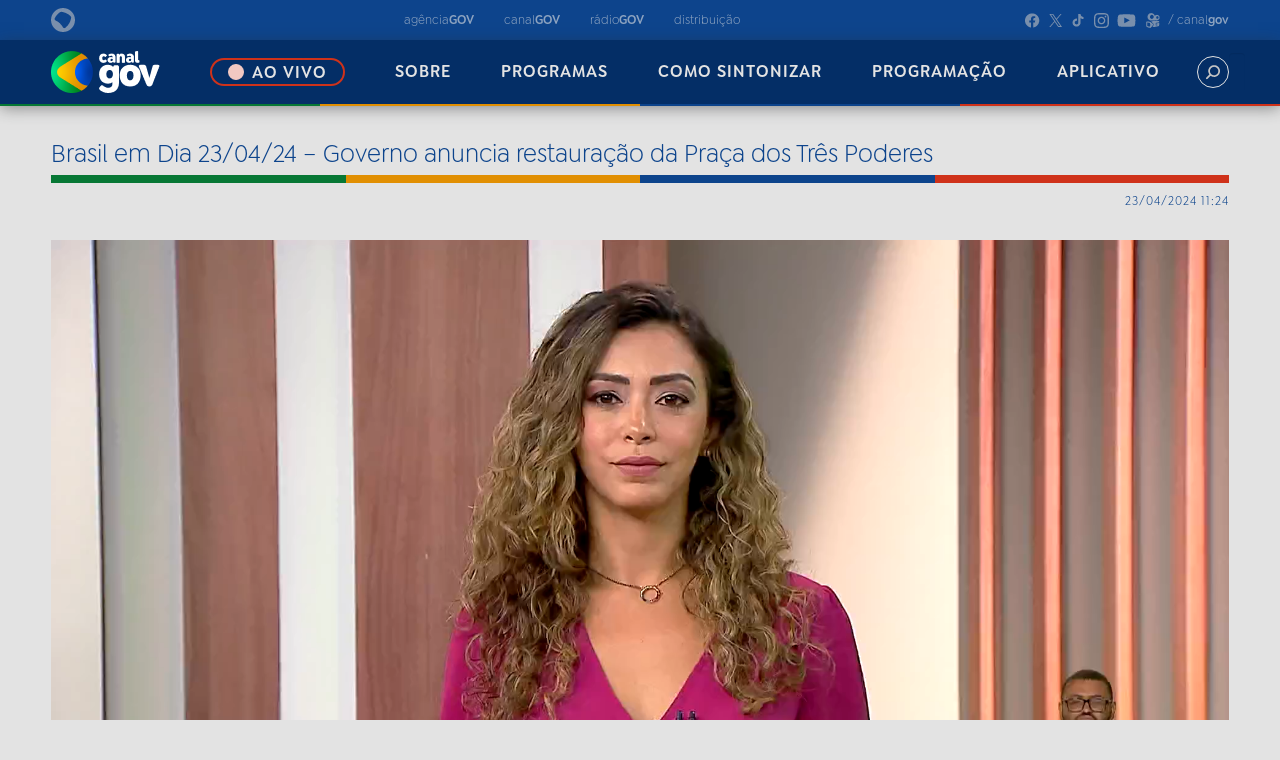

--- FILE ---
content_type: text/html;charset=utf-8
request_url: https://canalgov.ebc.com.br/programas/brasil-em-dia/240423112338_bd-23-04-24-14-vt-restauro-praca-tres-poderes
body_size: 14985
content:
<!DOCTYPE html>
<html xmlns="http://www.w3.org/1999/xhtml" lang="pt-br" xml:lang="pt-br">
  <head><meta http-equiv="Content-Type" content="text/html; charset=UTF-8" />
    
    <title>Brasil em Dia 23/04/24 – Governo anuncia restauração da Praça dos Três Poderes — Canal Gov</title>
    
    <link rel="shortcut icon" type="image/x-icon" href="/++plone++ebc.canalgov/favicon.ico" />
    <link rel="apple-touch-icon" href="/++plone++ebc.canalgov/apple-touch-icon.png" />
    <link rel="icon" type="image/png" sizes="192x192" href="/++plone++ebc.canalgov/android-chrome-192x192.png" />
    <link rel="icon" type="image/png" sizes="512x512" href="/++plone++ebc.canalgov/android-chrome-512x512.png" />

    <link href="/++plone++ebc.canalgov/style.css?v1" rel="stylesheet" />  
    <link href="/++plone++ebc.canalgov/light-theme.css?v1" rel="stylesheet" id="theme-style" />  
    <link href="/++theme++canal-gov/custom.css?v41" rel="stylesheet" />  
    
    <script type="text/javascript">
    (function(c,l,a,r,i,t,y){
        c[a]=c[a]||function(){(c[a].q=c[a].q||[]).push(arguments)};
        t=l.createElement(r);t.async=1;t.src="https://www.clarity.ms/tag/"+i;
        y=l.getElementsByTagName(r)[0];y.parentNode.insertBefore(t,y);
    })(window, document, "clarity", "script", "ntje629q0n");
    </script>
          
  <meta name="twitter:card" content="summary" /><meta property="og:site_name" content="Canal Gov" /><meta property="og:title" content="Brasil em Dia 23/04/24 – Governo anuncia restauração da Praça dos Três Poderes" /><meta property="og:type" content="website" /><meta property="og:description" content="" /><meta property="og:url" content="https://canalgov.ebc.com.br/programas/brasil-em-dia/240423112338_bd-23-04-24-14-vt-restauro-praca-tres-poderes" /><meta property="og:image" content="https://canalgov.ebc.com.br/programas/brasil-em-dia/240423112338_bd-23-04-24-14-vt-restauro-praca-tres-poderes/@@download/image/240423112338_bd-23-04-24-14-vt-restauro-praca-tres-poderes_thumb1.jpg" /><meta property="og:image:type" content="image/png" /><meta name="DC.date.created" content="2024-04-23T11:24:47-03:00" /><meta name="DC.date.modified" content="2025-06-02T22:00:55-03:00" /><meta name="DC.type" content="Video" /><meta name="DC.format" content="text/plain" /><meta name="DC.language" content="pt-br" /><meta name="DC.date.valid_range" content="2024/04/23 - " /><meta name="viewport" content="width=device-width, initial-scale=1.0" /><meta name="generator" content="Plone - http://plone.com" /><link rel="stylesheet" href="https://canalgov.ebc.com.br/++plone++production/++unique++2023-11-01T15:17:05.756123/default.css" data-bundle="production" /><link rel="stylesheet" href="https://canalgov.ebc.com.br/++plone++static/++unique++2023-11-14%2009%3A08%3A48/plone-fontello-compiled.css" data-bundle="plone-fontello" /><link rel="stylesheet" href="https://canalgov.ebc.com.br/++plone++static/++unique++2023-11-14%2009%3A08%3A48/plone-glyphicons-compiled.css" data-bundle="plone-glyphicons" /><link rel="stylesheet" href="https://canalgov.ebc.com.br//++theme++canal-gov/less/barceloneta-compiled.css" data-bundle="diazo" /><link rel="canonical" href="https://canalgov.ebc.com.br/programas/brasil-em-dia/240423112338_bd-23-04-24-14-vt-restauro-praca-tres-poderes" /><link rel="search" href="https://canalgov.ebc.com.br/@@search" title="Buscar neste site" /><script>PORTAL_URL = 'https://canalgov.ebc.com.br';</script><script type="text/javascript" src="https://canalgov.ebc.com.br/++plone++production/++unique++2023-11-01T15:17:05.756123/default.js" data-bundle="production"></script>
                              <script>!function(a){var e="https://s.go-mpulse.net/boomerang/",t="addEventListener";if("False"=="True")a.BOOMR_config=a.BOOMR_config||{},a.BOOMR_config.PageParams=a.BOOMR_config.PageParams||{},a.BOOMR_config.PageParams.pci=!0,e="https://s2.go-mpulse.net/boomerang/";if(window.BOOMR_API_key="R7WQE-W7S8M-TL2AG-4YP37-KUGD5",function(){function n(e){a.BOOMR_onload=e&&e.timeStamp||(new Date).getTime()}if(!a.BOOMR||!a.BOOMR.version&&!a.BOOMR.snippetExecuted){a.BOOMR=a.BOOMR||{},a.BOOMR.snippetExecuted=!0;var i,_,o,r=document.createElement("iframe");if(a[t])a[t]("load",n,!1);else if(a.attachEvent)a.attachEvent("onload",n);r.src="javascript:void(0)",r.title="",r.role="presentation",(r.frameElement||r).style.cssText="width:0;height:0;border:0;display:none;",o=document.getElementsByTagName("script")[0],o.parentNode.insertBefore(r,o);try{_=r.contentWindow.document}catch(O){i=document.domain,r.src="javascript:var d=document.open();d.domain='"+i+"';void(0);",_=r.contentWindow.document}_.open()._l=function(){var a=this.createElement("script");if(i)this.domain=i;a.id="boomr-if-as",a.src=e+"R7WQE-W7S8M-TL2AG-4YP37-KUGD5",BOOMR_lstart=(new Date).getTime(),this.body.appendChild(a)},_.write("<bo"+'dy onload="document._l();">'),_.close()}}(),"".length>0)if(a&&"performance"in a&&a.performance&&"function"==typeof a.performance.setResourceTimingBufferSize)a.performance.setResourceTimingBufferSize();!function(){if(BOOMR=a.BOOMR||{},BOOMR.plugins=BOOMR.plugins||{},!BOOMR.plugins.AK){var e=""=="true"?1:0,t="",n="aoibooaxzvmzc2ma3caq-f-7a12bc52f-clientnsv4-s.akamaihd.net",i="false"=="true"?2:1,_={"ak.v":"39","ak.cp":"1577896","ak.ai":parseInt("598078",10),"ak.ol":"0","ak.cr":10,"ak.ipv":4,"ak.proto":"http/1.1","ak.rid":"93301b8","ak.r":38938,"ak.a2":e,"ak.m":"dscb","ak.n":"essl","ak.bpcip":"3.144.23.0","ak.cport":43514,"ak.gh":"23.55.170.184","ak.quicv":"","ak.tlsv":"tls1.3","ak.0rtt":"","ak.0rtt.ed":"","ak.csrc":"-","ak.acc":"bbr","ak.t":"1770051713","ak.ak":"hOBiQwZUYzCg5VSAfCLimQ==WhjsDWZMIqv5fQHjfE/bgRqV2iCV+G48fxDipqBBNDDC/RydCp2tIOIPxXDVXaX1IVA5pQ7PkCGzuUQLuiZhJpfwEw0K/HL4/gTRdnEUYvoX6/EMB3EXmj5706iPI36ttk3BYbKe8FxhZat4pVdM4LyUskb7iJmpN1cL+XtaJUNq6i5VzEdKK2ExDpiMa6ln8sM0VfeMCE5BF9n0xZELDF1zzfP5kzT+uU7wZiSXKtlnF6BfqXPyQMOzW9L3YEkPgUwnt3ud7oHbrX+J+oDhGJPDmXJkHtH7mvhUvgjJSqwmXvbz78ow/tnp7VDifZflzOoDdtC3NzqpT7d4BF7EHvS1Okq7kFI/Abx7Wrz+MsaTiyG9cyg4r17P84VLkPzr3nQ5xrmt4UM40SstJ85ZpfsMGY/PMqVys9nt7+90t0M=","ak.pv":"92","ak.dpoabenc":"","ak.tf":i};if(""!==t)_["ak.ruds"]=t;var o={i:!1,av:function(e){var t="http.initiator";if(e&&(!e[t]||"spa_hard"===e[t]))_["ak.feo"]=void 0!==a.aFeoApplied?1:0,BOOMR.addVar(_)},rv:function(){var a=["ak.bpcip","ak.cport","ak.cr","ak.csrc","ak.gh","ak.ipv","ak.m","ak.n","ak.ol","ak.proto","ak.quicv","ak.tlsv","ak.0rtt","ak.0rtt.ed","ak.r","ak.acc","ak.t","ak.tf"];BOOMR.removeVar(a)}};BOOMR.plugins.AK={akVars:_,akDNSPreFetchDomain:n,init:function(){if(!o.i){var a=BOOMR.subscribe;a("before_beacon",o.av,null,null),a("onbeacon",o.rv,null,null),o.i=!0}return this},is_complete:function(){return!0}}}}()}(window);</script></head>
  <body id="visual-portal-wrapper" class="frontend icons-on portaltype-video section-programas site-canalgov subsection-brasil-em-dia subsection-brasil-em-dia-240423112338_bd-23-04-24-14-vt-restauro-praca-tres-poderes template-episodio_view thumbs-on userrole-anonymous viewpermission-view" dir="ltr" data-base-url="https://canalgov.ebc.com.br/programas/brasil-em-dia/240423112338_bd-23-04-24-14-vt-restauro-praca-tres-poderes" data-view-url="https://canalgov.ebc.com.br/programas/brasil-em-dia/240423112338_bd-23-04-24-14-vt-restauro-praca-tres-poderes" data-portal-url="https://canalgov.ebc.com.br" data-i18ncatalogurl="https://canalgov.ebc.com.br/plonejsi18n" data-pat-pickadate="{&quot;date&quot;: {&quot;selectYears&quot;: 200}, &quot;time&quot;: {&quot;interval&quot;: 5 } }" data-pat-plone-modal="{&quot;actionOptions&quot;: {&quot;displayInModal&quot;: false}}"><div class="outer-wrapper">
      <header id="content-header">
        <div class="container">
          
      <div id="portal-header">
    

</div>

<header class="header-site">

  <div class="header-top">

    <div class="header-top-content">

      <!--logo ebc-->
      <a href="https://www.ebc.com.br/" target="_blank" class="logo-ebc-short">
        <div class="companys-logo" id="companys-logo">
          <svg width="24" height="24" viewbox="0 0 24 24" fill="none" xmlns="http://www.w3.org/2000/svg">
            <path d="M0 12C0 5.37372 5.35407 0 12 0C18.6459 0 24 5.37372 24 12C24 18.6263 18.6263 24 12 24C5.37372 24 0 18.6312 0 12ZM4.53377 12.4126C7.68727 13.8273 10.3201 16.2833 11.9656 19.3287C12.447 20.1883 13.5768 20.4192 14.3479 19.815C17.305 17.467 19.4171 14.063 20.1146 10.1973C20.2767 9.3377 19.9722 8.4781 19.3287 7.88866C16.9808 5.75686 14.009 4.30782 10.6934 3.87556C9.99591 3.7675 9.24437 3.96398 8.66967 4.41097C6.57225 5.93369 4.8727 7.93778 3.74294 10.271C3.34998 11.0765 3.68891 12.0442 4.52886 12.4224L4.53377 12.4126Z" fill="#C2C2C2"></path>
          </svg>
        </div>
        <span class="companys-name" id="companys-name">EBC</span>
      </a>

      <!--veículos gov-->
      <nav class="media-outlets">

        <a href="https://agenciagov.ebc.com.br/" target="_blank">
          <span>agência<b>GOV</b></span>
        </a>

        <a href="https://canalgov.ebc.com.br/" target="_blank">
          <span>canal<b>GOV</b></span>
        </a>

        <a href="https://radiogov.ebc.com.br/" target="_blank">
          <span>rádio<b>GOV</b></span>
        </a>

        <a href="https://agenciagov.ebc.com.br/distribuicao" target="_blank">
          <span>distribuição</span>
        </a>

      </nav>

      <!--redes sociais-->
      <nav class="social-medias">

        <!--facebook-->
        <a href="https://www.facebook.com/canalgov/" target="_blank">
          <svg width="17" height="16" viewbox="0 0 13 12" fill="none" xmlns="http://www.w3.org/2000/svg">
            <path d="M5.344 7.936V11.776C2.368 11.296 0.352 8.512 0.832 5.536C1.312 2.56 4.128 0.544 7.088 1.04C10.064 1.504 12.08 4.304 11.6 7.28C11.216 9.6 9.392 11.408 7.088 11.776V7.936H8.352L8.608 6.4H7.088V5.376C7.04 4.96 7.36 4.592 7.776 4.544H7.952H8.608V3.2C8.224 3.136 7.824 3.088 7.424 3.088C6.864 3.056 6.336 3.248 5.92 3.632C5.52 4.064 5.312 4.624 5.344 5.216V6.4H3.92V7.936H5.344Z" fill="#C2C2C2"></path>
          </svg>
        </a>

        <!-- x / antigo twitter -->
        <a href="https://twitter.com/canalgov" target="_blank">
          <svg width="14" height="14" viewbox="0 0 12 12" fill="none" xmlns="http://www.w3.org/2000/svg">
            <path d="M10.832 0.799999L6.768 5.536L11.184 12H7.92L4.944 7.648L1.216 12H0.256L4.528 7.04L0.256 0.799999H3.52L6.336 4.912L9.872 0.799999H10.832ZM1.76 1.584L8.336 11.216H9.696L3.104 1.584H1.76Z" fill="#C2C2C2"></path>
          </svg>
        </a>

        <!--tik tok-->
        <a href="https://www.tiktok.com/@canalgov" target="_blank">
          <svg width="14" height="15" viewbox="0 0 11 13" fill="none" xmlns="http://www.w3.org/2000/svg">
            <path d="M0.768 8.304C0.768 6.384 2.32 4.832 4.24 4.832C4.4 4.832 4.56 4.832 4.72 4.864V6.784C3.968 6.544 3.168 6.88 2.816 7.568C2.432 8.352 2.736 9.312 3.52 9.712C3.744 9.824 3.984 9.872 4.224 9.888C5.104 9.888 5.824 9.168 5.824 8.304V0.799999H7.712V1.04C7.728 1.104 7.728 1.184 7.744 1.248C7.872 1.984 8.304 2.64 8.944 3.024C9.36 3.296 9.84 3.424 10.336 3.424V5.296C9.392 5.312 8.48 5.008 7.712 4.464V8.304C7.712 8.992 7.504 9.664 7.12 10.224C6.064 11.824 3.904 12.256 2.304 11.184C1.344 10.544 0.768 9.456 0.768 8.304Z" fill="#C2C2C2"></path>
          </svg>
        </a>

        <!--instagram-->
        <a href="https://www.instagram.com/canalgov/" target="_blank">
          <svg width="16" height="16" viewbox="0 0 12 12" fill="none" xmlns="http://www.w3.org/2000/svg">
            <path d="M6.368 0.799999C7.888 0.799999 8.08 0.799999 8.672 0.832C9.136 0.832 9.6 0.927999 10.032 1.088C10.784 1.376 11.376 1.984 11.664 2.736C11.84 3.168 11.92 3.616 11.936 4.08C11.952 4.688 11.968 4.88 11.968 6.4C11.968 7.92 11.952 8.112 11.936 8.704C11.92 9.168 11.84 9.632 11.664 10.064C11.376 10.816 10.784 11.408 10.032 11.696C9.6 11.872 9.136 11.952 8.672 11.968C8.08 11.984 7.888 12 6.368 12C4.848 12 4.656 11.984 4.048 11.968C3.584 11.952 3.136 11.872 2.704 11.696C1.952 11.408 1.344 10.816 1.056 10.064C0.896 9.632 0.8 9.168 0.8 8.704C0.768 8.112 0.768 7.92 0.768 6.4C0.768 4.88 0.768 4.688 0.8 4.08C0.8 3.616 0.896 3.168 1.056 2.736C1.344 1.968 1.952 1.376 2.704 1.088C3.136 0.927999 3.584 0.832 4.048 0.832C4.656 0.799999 4.848 0.799999 6.368 0.799999ZM1.776 6.4C1.776 7.888 1.776 8.064 1.808 8.656C1.808 9.008 1.872 9.36 2 9.696C2.192 10.192 2.576 10.576 3.056 10.768C3.392 10.88 3.744 10.944 4.096 10.96C4.688 10.976 4.864 10.992 6.368 10.992C7.856 10.992 8.032 10.976 8.624 10.96C8.976 10.944 9.328 10.88 9.664 10.768C10.16 10.576 10.544 10.192 10.736 9.696C10.848 9.36 10.912 9.008 10.928 8.656C10.944 8.064 10.96 7.888 10.96 6.4C10.96 4.896 10.944 4.72 10.928 4.128C10.912 3.776 10.848 3.424 10.736 3.088C10.544 2.608 10.16 2.224 9.664 2.032C9.328 1.904 8.976 1.84 8.624 1.84C8.032 1.808 7.856 1.808 6.368 1.808C4.864 1.808 4.688 1.808 4.096 1.84C3.744 1.84 3.392 1.904 3.056 2.032C2.576 2.224 2.192 2.608 2 3.088C1.872 3.424 1.808 3.776 1.808 4.128C1.776 4.72 1.776 4.896 1.776 6.4ZM3.488 6.4C3.488 4.8 4.784 3.52 6.368 3.52C7.952 3.52 9.248 4.8 9.248 6.4C9.248 7.984 7.952 9.264 6.368 9.264C4.784 9.264 3.488 7.984 3.488 6.4ZM4.496 6.4C4.496 7.424 5.328 8.256 6.368 8.256C7.392 8.256 8.224 7.424 8.224 6.4C8.224 5.36 7.392 4.528 6.368 4.528C5.328 4.528 4.496 5.36 4.496 6.4ZM8.688 3.408C8.688 3.776 8.976 4.08 9.36 4.08C9.728 4.08 10.032 3.776 10.032 3.408C10.032 3.04 9.728 2.736 9.36 2.736C8.976 2.736 8.688 3.04 8.688 3.408Z" fill="#C2C2C2"></path>
          </svg>
        </a>

        <!--youtube-->
        <a href="https://youtube.com/@canalgov?si=Bj3mMCiTKNM59Yjl" target="_blank">
          <svg width="20" height="16" viewbox="0 0 14 10" fill="none" xmlns="http://www.w3.org/2000/svg">
            <path d="M11.792 9.432C11.008 9.848 2.752 9.848 1.696 9.496C1.248 9.368 0.88 9.016 0.736 8.568C0.32 7.432 0.208 2.664 1.008 1.736C1.264 1.416 1.632 1.224 2.048 1.176C4.192 0.952 10.832 0.983999 11.6 1.256C12.032 1.4 12.368 1.736 12.528 2.152C12.992 3.336 13.008 7.624 12.48 8.76C12.336 9.048 12.096 9.288 11.792 9.432ZM5.104 7.272C6.4 6.6 7.68 5.928 8.976 5.256L5.104 3.24V7.272Z" fill="#C2C2C2"></path>
          </svg>
        </a>

        <!--kwaii-->
        <a href="https://www.kwai.com/@tvbrasilgov" target="_blank">
          <svg width="15" height="16" viewbox="0 0 11 12" fill="none" xmlns="http://www.w3.org/2000/svg">
            <path d="M10.832 4.192C10.848 5.296 10.032 6.096 8.816 6.192C8.832 6.192 4.624 6.464 4.544 6.464C3.008 6.464 1.76 5.184 1.76 3.616C1.744 2.064 2.992 0.799999 4.544 0.799999C5.824 0.799999 6.912 1.696 7.2 2.928C7.584 2.448 8.176 2.112 8.816 2.112C9.936 2.112 10.832 3.04 10.832 4.192ZM0.768 9.008C0.768 8.4 0.8 7.968 0.816 7.808C0.832 7.744 0.848 7.056 1.536 7.056C1.536 7.056 1.728 7.04 2.496 7.168C3.264 7.28 3.776 7.408 3.776 7.408C4 7.456 4.176 7.552 4.336 7.696L5.696 8.96C5.776 9.024 5.808 9.104 5.808 9.2V9.712C5.808 9.84 5.792 9.872 5.728 9.952L4.288 11.728C4.064 12 3.6 11.92 3.52 11.904C3.28 11.872 2.752 11.744 2.432 11.648C1.952 11.504 1.488 11.312 1.44 11.296C1.264 11.216 0.896 10.992 0.832 10.528C0.8 10.224 0.768 9.728 0.768 9.008ZM1.504 9.072C1.504 9.84 1.568 10.224 1.552 10.224C1.584 10.352 1.632 10.464 1.792 10.544C1.792 10.544 2.064 10.688 2.464 10.784C2.88 10.896 3.28 10.96 3.44 10.976C3.6 10.976 3.68 10.896 3.696 10.736C3.712 10.576 3.744 10.064 3.744 9.552C3.744 8.912 3.68 8.496 3.68 8.496C3.664 8.336 3.552 8.256 3.424 8.208C3.312 8.176 3.056 8.096 2.528 8C2.08 7.92 1.888 7.92 1.76 7.92C1.616 7.904 1.568 8 1.552 8.096C1.536 8.192 1.504 8.496 1.504 9.072ZM3.632 3.6C3.584 4.464 4.16 5.168 4.928 5.2C5.68 5.232 6.368 4.544 6.416 3.696C6.448 2.848 5.856 2.144 5.072 2.112C4.32 2.096 3.68 2.752 3.632 3.6ZM4.656 7.296C4.656 7.296 4.672 7.2 4.768 7.072C4.896 6.928 5.104 6.896 5.104 6.896L8.368 6.608C8.56 6.592 8.768 6.592 8.976 6.624L9.984 6.72C9.984 6.72 10.48 6.752 10.48 7.232V7.664C10.48 7.712 10.432 7.76 10.384 7.76L8.272 8.144C8.272 8.144 7.92 8.192 7.92 8.656V9.712C7.92 10.176 8.368 10.064 8.368 10.064L9.056 9.92C9.12 9.92 9.168 9.872 9.168 9.824V9.552C9.168 9.52 9.136 9.488 9.104 9.504L8.512 9.632C8.464 9.648 8.4 9.6 8.4 9.552V8.72C8.4 8.656 8.448 8.592 8.512 8.592L10.416 8.224C10.448 8.224 10.48 8.256 10.48 8.288V10C10.48 10.48 9.936 10.624 9.936 10.624L6.944 11.264C6.672 11.312 6.432 11.312 6.176 11.232L5.472 10.976L6.16 10.096C6.24 10 6.256 9.888 6.256 9.776V9.072C6.256 8.88 6.16 8.752 6.016 8.608L4.736 7.376C4.704 7.36 4.688 7.344 4.656 7.296ZM8.224 4.112C8.192 4.672 8.576 5.152 9.072 5.168C9.6 5.184 10.032 4.752 10.064 4.16C10.096 3.6 9.696 3.104 9.216 3.088C8.688 3.072 8.256 3.52 8.224 4.112Z" fill="#C2C2C2"></path>
          </svg>
        </a>

        <span class="user-name">/ canal<b>gov</b></span>

      </nav>

    </div>

  </div>

  <div class="header-bottom">

    <div class="header-bottom-content">

      <nav class="menu-options">

        <!--botão logo canal gov-->
        <a href="https://canalgov.ebc.com.br/">
          <img src="/++plone++ebc.canalgov/canal_gov-logo.png" alt="canal gov" style=" width: 100%;" />
        </a>

        <a href="https://canalgov.ebc.com.br/ao-vivo" class="life-btn" onmouseover="pararAnimacao()" onmouseout="retomarAnimacao()">
          <span class="light-life"></span>
          <span>ao vivo</span>
        </a>

        <a href="https://canalgov.ebc.com.br/sobre">
          sobre
        </a>

        <a href="https://canalgov.ebc.com.br/programas">
          programas
        </a>

        <a href="https://canalgov.ebc.com.br/como-sintonizar">
          como sintonizar
        </a>

        <a href="/programacao">
          programação
        </a>

        <a href="https://canalgov.ebc.com.br/app">
          aplicativo
        </a>

      </nav>

      <!--barra de busca-->
      <div class="search-bar-site" id="search-bar-site">

        <form id="searchGadget_form" action="/canalgov/@@search" role="search">
          <input name="SearchableText" id="searchGadget" class="search-input" type="text" placeholder="Digite o que deseja encontrar e aperte enter" />
        </form>

       </div>

      <!--botão de busca-->
      <button class="search-btn-site" id="search-btn-site" onclick="toggleSearch()">
        <svg width="20" height="20" viewbox="0 0 20 20" fill="none" xmlns="http://www.w3.org/2000/svg" style="display: flex; align-items:center">
          <path d="M2.47417 16.4021L6.00255 12.8737C5.15307 11.7429 4.6945 10.3664 4.69605 8.95199C4.69605 5.33924 7.6353 2.39999 11.248 2.39999C14.8608 2.39999 17.8 5.33924 17.8 8.95199C17.8 12.5647 14.8608 15.504 11.248 15.504C9.83367 15.5055 8.45717 15.047 7.3263 14.1975L3.79792 17.7259C3.61932 17.8855 3.38637 17.9708 3.1469 17.9641C2.90743 17.9573 2.67961 17.8592 2.51021 17.6898C2.34082 17.5204 2.24269 17.2926 2.23599 17.0531C2.22929 16.8137 2.31452 16.5807 2.47417 16.4021ZM15.928 8.95199C15.928 8.02638 15.6536 7.12155 15.1393 6.35193C14.6251 5.5823 13.8942 4.98246 13.039 4.62824C12.1838 4.27402 11.2429 4.18134 10.335 4.36192C9.4272 4.5425 8.5933 4.98822 7.93879 5.64273C7.28428 6.29724 6.83855 7.13114 6.65797 8.03897C6.4774 8.9468 6.57007 9.88779 6.92429 10.743C7.27851 11.5981 7.87836 12.329 8.64798 12.8433C9.4176 13.3575 10.3224 13.632 11.248 13.632C12.4888 13.6305 13.6783 13.137 14.5557 12.2596C15.433 11.3823 15.9266 10.1927 15.928 8.95199Z" fill="#C4C4C4"></path>
        </svg>
      </button>

      <!--botão fechar-->
      <button class="search-btn-site" id="close-btn-site" onclick="toggleSearch()">
        <svg width="14" height="14" viewbox="0 0 14 14" fill="none" xmlns="http://www.w3.org/2000/svg" style="display: flex; align-items:center">
          <path d="M1.78057 13.4492C1.6186 13.4502 1.45803 13.4191 1.30807 13.3579C1.15812 13.2966 1.02173 13.2064 0.906726 13.0923C0.677495 12.8617 0.548828 12.5498 0.548828 12.2246C0.548828 11.8995 0.677495 11.5875 0.906726 11.3569L11.356 0.907693C11.4699 0.789705 11.606 0.695317 11.7564 0.629916C11.9068 0.564515 12.0687 0.529383 12.2327 0.526526C12.3967 0.523669 12.5596 0.553142 12.7122 0.613263C12.8648 0.673384 13.0041 0.762976 13.1221 0.876923C13.2401 0.99087 13.3345 1.12694 13.3999 1.27737C13.4653 1.42779 13.5004 1.58962 13.5033 1.75363C13.5061 1.91763 13.4767 2.08059 13.4165 2.2332C13.3564 2.38581 13.2668 2.52509 13.1529 2.64308L2.64211 13.1538C2.40327 13.3588 2.09496 13.4646 1.78057 13.4492Z" fill="white"></path>
          <path d="M12.218 13.4492C11.8952 13.4478 11.5857 13.3197 11.3565 13.0923L0.907276 2.64306C0.705643 2.40761 0.600282 2.10475 0.612246 1.79499C0.624211 1.48524 0.75262 1.1914 0.971813 0.97221C1.19101 0.753017 1.48484 0.624607 1.79459 0.612643C2.10435 0.600678 2.40721 0.70604 2.64266 0.907673L13.1534 11.3569C13.2764 11.472 13.3744 11.6112 13.4414 11.7657C13.5085 11.9203 13.543 12.0869 13.543 12.2554C13.543 12.4238 13.5085 12.5905 13.4414 12.745C13.3744 12.8996 13.2764 13.0387 13.1534 13.1538C13.0261 13.2646 12.8773 13.3479 12.7164 13.3987C12.5555 13.4495 12.3859 13.4667 12.218 13.4492Z" fill="white"></path>
        </svg>
      </button>

    </div>

  </div>

  <div class="header-mobile">
    <div class="top-header-mob">
      <!--veículos gov-->
      <nav class="media-outlets">

        <a href="https://agenciagov.ebc.com.br/">
          <span>agência<b>GOV</b></span>
        </a>

        <a href="https://canalgov.ebc.com.br/">
          <span>canal<b>GOV</b></span>
        </a>

        <a href="https://radiogov.ebc.com.br/">
          <span>rádio<b>GOV</b></span>
        </a>

        <a href="https://agenciagov.ebc.com.br/distribuicao">
          <span>distribuição</span>
        </a>

      </nav>
    </div>

    <div class="bottom-header-mob">

      <!--botão logo canal gov-->
      <a href="https://canalgov.ebc.com.br/" class="logo-canal-gov">
        <img src="/++plone++ebc.canalgov/canal_gov-logo.png" alt="canal gov" style="width: 100%;" />
      </a>

      <!--botão busca e menu mobile-->
      <div class="header-tools">
        <!--barra de busca-->
        <div class="search-bar-site" id="search-bar-site-mob">

          <form id="searchGadget_form" action="/canalgov/@@search" role="search">
            <input name="SearchableText" id="searchGadget" class="search-input" type="text" placeholder="Digite o que deseja encontrar e aperte enter" />
          </form>

        </div>

        <div class="container-tools">

          <!--botão de busca-->
          <button class="search-btn-site" id="search-btn-site-mob" onclick="toggleSearchMobile()">
            <svg width="20" height="20" viewbox="0 0 20 20" fill="none" xmlns="http://www.w3.org/2000/svg" style="display: flex; align-items:center">
              <path d="M2.47417 16.4021L6.00255 12.8737C5.15307 11.7429 4.6945 10.3664 4.69605 8.95199C4.69605 5.33924 7.6353 2.39999 11.248 2.39999C14.8608 2.39999 17.8 5.33924 17.8 8.95199C17.8 12.5647 14.8608 15.504 11.248 15.504C9.83367 15.5055 8.45717 15.047 7.3263 14.1975L3.79792 17.7259C3.61932 17.8855 3.38637 17.9708 3.1469 17.9641C2.90743 17.9573 2.67961 17.8592 2.51021 17.6898C2.34082 17.5204 2.24269 17.2926 2.23599 17.0531C2.22929 16.8137 2.31452 16.5807 2.47417 16.4021ZM15.928 8.95199C15.928 8.02638 15.6536 7.12155 15.1393 6.35193C14.6251 5.5823 13.8942 4.98246 13.039 4.62824C12.1838 4.27402 11.2429 4.18134 10.335 4.36192C9.4272 4.5425 8.5933 4.98822 7.93879 5.64273C7.28428 6.29724 6.83855 7.13114 6.65797 8.03897C6.4774 8.9468 6.57007 9.88779 6.92429 10.743C7.27851 11.5981 7.87836 12.329 8.64798 12.8433C9.4176 13.3575 10.3224 13.632 11.248 13.632C12.4888 13.6305 13.6783 13.137 14.5557 12.2596C15.433 11.3823 15.9266 10.1927 15.928 8.95199Z" fill="#C4C4C4"></path>
            </svg>
          </button>

          <!--botão fechar-->
          <button class="search-btn-site" id="close-btn-site-mob" onclick="toggleSearchMobile()">
            <svg width="14" height="14" viewbox="0 0 14 14" fill="none" xmlns="http://www.w3.org/2000/svg" style="display: flex; align-items:center">
              <path d="M1.78057 13.4492C1.6186 13.4502 1.45803 13.4191 1.30807 13.3579C1.15812 13.2966 1.02173 13.2064 0.906726 13.0923C0.677495 12.8617 0.548828 12.5498 0.548828 12.2246C0.548828 11.8995 0.677495 11.5875 0.906726 11.3569L11.356 0.907693C11.4699 0.789705 11.606 0.695317 11.7564 0.629916C11.9068 0.564515 12.0687 0.529383 12.2327 0.526526C12.3967 0.523669 12.5596 0.553142 12.7122 0.613263C12.8648 0.673384 13.0041 0.762976 13.1221 0.876923C13.2401 0.99087 13.3345 1.12694 13.3999 1.27737C13.4653 1.42779 13.5004 1.58962 13.5033 1.75363C13.5061 1.91763 13.4767 2.08059 13.4165 2.2332C13.3564 2.38581 13.2668 2.52509 13.1529 2.64308L2.64211 13.1538C2.40327 13.3588 2.09496 13.4646 1.78057 13.4492Z" fill="white"></path>
              <path d="M12.218 13.4492C11.8952 13.4478 11.5857 13.3197 11.3565 13.0923L0.907276 2.64306C0.705643 2.40761 0.600282 2.10475 0.612246 1.79499C0.624211 1.48524 0.75262 1.1914 0.971813 0.97221C1.19101 0.753017 1.48484 0.624607 1.79459 0.612643C2.10435 0.600678 2.40721 0.70604 2.64266 0.907673L13.1534 11.3569C13.2764 11.472 13.3744 11.6112 13.4414 11.7657C13.5085 11.9203 13.543 12.0869 13.543 12.2554C13.543 12.4238 13.5085 12.5905 13.4414 12.745C13.3744 12.8996 13.2764 13.0387 13.1534 13.1538C13.0261 13.2646 12.8773 13.3479 12.7164 13.3987C12.5555 13.4495 12.3859 13.4667 12.218 13.4492Z" fill="white"></path>
            </svg>
          </button>

          <div class="vertical-divider"></div>

          <!--botão menu mobile-->
          <div id="menu">
            <div id="menu-bar" onclick="menuOnClick()">
              <div id="bar1" class="bar"></div>
              <div id="bar2" class="bar"></div>
              <div id="bar3" class="bar"></div>
            </div>
            <nav class="nav-mob" id="nav-mob">
              <ul>
                <li><a href="/ao-vivo">
                  <?xml version="1.0" ??><svg height="20px" viewbox="0 0 24 24" xmlns="http://www.w3.org/2000/svg"><g><path d="M0 0h24v24H0z" fill="none"></path><path d="M16 4a1 1 0 0 1 1 1v4.2l5.213-3.65a.5.5 0 0 1 .787.41v12.08a.5.5 0 0 1-.787.41L17 14.8V19a1 1 0 0 1-1 1H2a1 1 0 0 1-1-1V5a1 1 0 0 1 1-1h14zm-1 2H3v12h12V6zM7.4 8.829a.4.4 0 0 1 .215.062l4.355 2.772a.4.4 0 0 1 0 .674L7.615 15.11A.4.4 0 0 1 7 14.77V9.23c0-.221.18-.4.4-.4zM21 8.84l-4 2.8v.718l4 2.8V8.84z" fill="#fff"></path></g></svg>
                  <span>AO VIVO</span>
                </a></li>
                <li><a href="/sobre">
                  <?xml version="1.0" ??><?xml version="1.0" ??>
                    <svg xmlns="http://www.w3.org/2000/svg" width="17" height="17" viewbox="0 0 17 17" fill="none">
                      <g clip-path="url(#clip0_493_2)">
                        <path d="M7.64589 7.71866C7.64712 7.45723 7.73339 7.20335 7.89159 6.99563C8.1048 6.72025 8.34799 6.46963 8.61663 6.24842C8.85902 6.03924 9.08125 5.80763 9.28037 5.55665C9.4056 5.38035 9.47048 5.16805 9.46528 4.95161C9.46826 4.81909 9.44459 4.68733 9.39569 4.5642C9.34678 4.44107 9.27364 4.32908 9.18063 4.23495C9.08763 4.14082 8.97666 4.06649 8.85438 4.01637C8.73209 3.96624 8.60099 3.94135 8.46891 3.94322C8.20529 3.94064 7.9505 4.0385 7.75593 4.21701C7.52927 4.43616 7.36397 4.71121 7.27659 5.01463L6.19531 4.54121C6.33283 4.01288 6.63663 3.5432 7.06154 3.20206C7.48078 2.88575 7.99431 2.72103 8.51866 2.73467C8.91751 2.7305 9.31155 2.82231 9.66776 3.0024C10.0073 3.1735 10.2941 3.43406 10.4973 3.75617C10.7034 4.08416 10.8102 4.4651 10.8048 4.8528C10.8092 5.20196 10.7155 5.54533 10.5345 5.84356C10.3057 6.19448 10.0284 6.51107 9.71097 6.78388C9.46864 6.99018 9.24067 7.21286 9.02865 7.45041C8.90703 7.59016 8.83945 7.76907 8.83821 7.9546C8.84164 8.0683 8.85851 8.18119 8.88846 8.2909H7.78306C7.69686 8.11226 7.65007 7.91709 7.64589 7.71866ZM8.38299 11.2319C8.25677 11.2351 8.13123 11.2125 8.01401 11.1654C7.89678 11.1183 7.79034 11.0478 7.70116 10.9581C7.61045 10.8692 7.53904 10.7624 7.49139 10.6445C7.44375 10.5266 7.42091 10.4001 7.42431 10.2729C7.42133 10.1448 7.44433 10.0174 7.49192 9.89849C7.53951 9.77957 7.6107 9.6716 7.70116 9.58115C7.7895 9.48989 7.89564 9.41791 8.01296 9.36967C8.13027 9.32144 8.25624 9.29801 8.38299 9.30083C8.51051 9.2981 8.63725 9.32145 8.75548 9.36946C8.87372 9.41746 8.98098 9.48912 9.07072 9.58007C9.16046 9.67102 9.23081 9.77934 9.27748 9.89846C9.32415 10.0176 9.34616 10.145 9.34218 10.2729C9.34555 10.4001 9.32275 10.5265 9.2752 10.6444C9.22765 10.7623 9.15637 10.8691 9.06583 10.9581C8.97642 11.0478 8.8698 11.1183 8.75242 11.1653C8.63504 11.2124 8.50935 11.235 8.38299 11.2319Z" fill="white"></path>
                        <path d="M0.740627 17C0.631891 16.9999 0.524507 16.9758 0.426091 16.9294C0.298262 16.8703 0.190107 16.7754 0.11455 16.6562C0.0389931 16.5371 -0.000769228 16.3986 1.12735e-05 16.2573V1.801C0.000543233 1.32351 0.189806 0.865713 0.526274 0.528077C0.862742 0.190442 1.31894 0.000533806 1.79477 0H15.2052C15.6811 0.000533806 16.1373 0.190442 16.4738 0.528077C16.8102 0.865713 16.9995 1.32351 17 1.801V12.0947C16.9993 12.5721 16.81 13.0297 16.4736 13.3672C16.1371 13.7048 15.681 13.8946 15.2052 13.8952H5.17025C4.86959 13.8953 4.5785 14.0013 4.34774 14.1947L1.21243 16.8265C1.08026 16.938 0.913284 16.9994 0.740627 17ZM1.79477 1.00839C1.58537 1.00866 1.38462 1.09224 1.23656 1.24083C1.08849 1.38941 1.00518 1.59087 1.00492 1.801V15.6856L3.70309 13.4212C4.11476 13.0763 4.63395 12.8872 5.17025 12.8868H15.2052C15.4146 12.8866 15.6154 12.8032 15.7634 12.6546C15.9115 12.5061 15.9948 12.3047 15.9951 12.0947V1.801C15.9948 1.59087 15.9115 1.38941 15.7635 1.24083C15.6154 1.09224 15.4147 1.00866 15.2052 1.00839H1.79477Z" fill="white"></path>
                      </g>
                      <defs>
                        <clippath id="clip0_493_2">
                          <rect width="17" height="17" fill="white"></rect>
                        </clippath>
                      </defs>
                    </svg>
                  <span>SOBRE</span>
                </a></li>
                <li><a href="/programas">
                  <?xml version="1.0" ??><svg height="16px" viewbox="0 0 512 512" xmlns="http://www.w3.org/2000/svg"><path d="M80 48h-64C7.156 48 0 55.16 0 64v64c0 8.844 7.156 16 16 16h64C88.84 144 96 136.8 96 128V64C96 55.16 88.84 48 80 48zM80 208h-64C7.156 208 0 215.2 0 224v64c0 8.844 7.156 16 16 16h64C88.84 304 96 296.8 96 288V224C96 215.2 88.84 208 80 208zM80 368h-64C7.156 368 0 375.2 0 384v64c0 8.844 7.156 16 16 16h64C88.84 464 96 456.8 96 448v-64C96 375.2 88.84 368 80 368zM192 128h288c17.67 0 32-14.33 32-31.1S497.7 64 480 64H192C174.3 64 160 78.33 160 95.1S174.3 128 192 128zM480 384H192c-17.67 0-32 14.33-32 32s14.33 32 32 32h288c17.67 0 32-14.33 32-32S497.7 384 480 384zM480 224H192C174.3 224 160 238.3 160 256s14.33 32 32 32h288c17.67 0 32-14.33 32-32S497.7 224 480 224z" fill="#fff"></path></svg>
                  <span>PROGRAMAS</span>
                </a></li>
                <li><a href="/como-sintonizar">
                  <?xml version="1.0" ??><svg fill="none" height="24" viewbox="0 0 24 24" width="24" xmlns="http://www.w3.org/2000/svg"><path d="M5.98959 4.92865C6.28249 5.22155 6.28249 5.69642 5.98959 5.98931C2.67014 9.30877 2.67014 14.6907 5.98959 18.0101C6.28249 18.303 6.28249 18.7779 5.98959 19.0708C5.6967 19.3637 5.22183 19.3637 4.92893 19.0708C1.02369 15.1655 1.02369 8.8339 4.92893 4.92865C5.22183 4.63576 5.6967 4.63576 5.98959 4.92865ZM19.0711 4.92865C22.9763 8.8339 22.9763 15.1655 19.0711 19.0708C18.7782 19.3637 18.3033 19.3637 18.0104 19.0708C17.7175 18.7779 17.7175 18.303 18.0104 18.0101C21.3299 14.6907 21.3299 9.30877 18.0104 5.98931C17.7175 5.69642 17.7175 5.22155 18.0104 4.92865C18.3033 4.63576 18.7782 4.63576 19.0711 4.92865ZM8.81802 7.75708C9.11091 8.04997 9.11091 8.52485 8.81802 8.81774C7.06066 10.5751 7.06066 13.4243 8.81802 15.1817C9.11091 15.4746 9.11091 15.9495 8.81802 16.2424C8.52513 16.5353 8.05025 16.5353 7.75736 16.2424C5.41421 13.8992 5.41421 10.1002 7.75736 7.75708C8.05025 7.46419 8.52513 7.46419 8.81802 7.75708ZM16.2426 7.75708C18.5858 10.1002 18.5858 13.8992 16.2426 16.2424C15.9497 16.5353 15.4749 16.5353 15.182 16.2424C14.8891 15.9495 14.8891 15.4746 15.182 15.1817C16.9393 13.4243 16.9393 10.5751 15.182 8.81774C14.8891 8.52485 14.8891 8.04997 15.182 7.75708C15.4749 7.46419 15.9497 7.46419 16.2426 7.75708ZM12 10.4997C12.8284 10.4997 13.5 11.1713 13.5 11.9997C13.5 12.8281 12.8284 13.4997 12 13.4997C11.1716 13.4997 10.5 12.8281 10.5 11.9997C10.5 11.1713 11.1716 10.4997 12 10.4997Z" fill="#fff"></path></svg>
                  <span>COMO SINTONIZAR</span>
                </a></li>
                <li><a href="/programacao">
                  <?xml version="1.0" ??><svg height="20px" class="feather feather-tv" fill="none" stroke="currentColor" stroke-linecap="round" stroke-linejoin="round" stroke-width="2" viewbox="0 0 24 24" width="24" xmlns="http://www.w3.org/2000/svg"><rect height="15" rx="2" ry="2" width="20" x="2" y="7"></rect><polyline points="17 2 12 7 7 2"></polyline></svg>
                  <span>PROGRAMAÇÃO</span>
                </a></li>
                <li><a href="/app">
                  <svg xmlns="http://www.w3.org/2000/svg" width="20" height="20" viewbox="0 0 20 20" fill="none">
                    <g clip-path="url(#clip0_504_388)">
                      <path d="M15.625 0.625H4.375C3.68464 0.625 3.125 1.18464 3.125 1.875V18.125C3.125 18.8154 3.68464 19.375 4.375 19.375H15.625C16.3154 19.375 16.875 18.8154 16.875 18.125V1.875C16.875 1.18464 16.3154 0.625 15.625 0.625Z" stroke="white" stroke-width="2" stroke-linecap="round" stroke-linejoin="round"></path>
                      <path d="M8.75 16.875H11.25" stroke="white" stroke-width="2" stroke-linecap="round" stroke-linejoin="round"></path>
                    </g>
                    <defs>
                      <clippath id="clip0_504_388">
                        <rect width="20" height="20" fill="white"></rect>
                      </clippath>
                    </defs>
                  </svg>
                  <span>APLICATIVO</span>
                </a></li>
              </ul>
            </nav>

          </div>

          <div class="menu-bg" id="menu-bg">
            <svg id="svg-menu-bg" viewbox="0 0 256 350" fill="none" xmlns="http://www.w3.org/2000/svg">
              <path d="M255.23 0.498779C255.23 237.999 255.23 348.999 255.23 348.999C92.2318 362.5 -83.7682 189.5 43.7289 0.498875C43.7289 0.498875 43.7289 0.498877 255.23 0.498779Z" fill="#077835"></path>
            </svg>
          </div>

        </div>

      </div>

    </div>

  </div>

  <div class="colored-dividing-line"></div>

</header>

    
          
        </div>
      </header>
      <div id="mainnavigation-wrapper">
        <div id="mainnavigation"></div>
      </div>
      
      <div id="above-content-wrapper">
          <div id="viewlet-above-content"></div>
      </div>
      <div class="container">
        <div class="row">
          <aside id="global_statusmessage">
      

      <div>
      </div>
    </aside>
        </div>
        <main id="main-container" class="row row-offcanvas row-offcanvas-right">
          

    

    <div class="col-xs-12 col-sm-12 col-md-12">
      <div class="row">
        <div class="col-xs-12 col-sm-12">
          <article id="content">

          

<!-- LINHA 01 -->
<main class="main-site">

  <div class="main-site-content">

    <h2 class="title-page no-shadow">Brasil em Dia 23/04/24 – Governo anuncia restauração da Praça dos Três Poderes</h2>

    <div class="data-video">23/04/2024 11:24</div>

    <div class="aovivo-container video-page">
      <video controls="" preload="auto" style="width: 100%; height: 100%; aspect-ratio: 16 / 9;" data-setup="{}" poster="https://canalgov.ebc.com.br/programas/brasil-em-dia/240423112338_bd-23-04-24-14-vt-restauro-praca-tres-poderes/@@images/image/large">
        <source type="video/mp4;" src="https://videos.ebc.com.br/canalgov/2024/04/240423112338_bd-23-04-24-14-vt-restauro-praca-tres-poderes.mp4">
      </source></video>

      <!-- <iframe
            width="100%"
            height="100%"
            src="https://aovivo.ebc.com.br/embed-canalgov.html?autoplay=1&amp;v=2"
            title="Canal Gov ao vivo"
            frameborder="0"
            allowfullscreen=""
            allowautoplay=""
            style="aspect-ratio: 16 / 9;"></iframe> -->
      </div>

      <div class="footer-main">
        <div class="tags">
          <span>registrado em:</span>
          
        </div>
        <footer class="title">
          <span>Compartilhar</span>

          <nav class="compartilhar-btns">

            <!--facebook-->
            <a href="https://facebook.com/sharer.php?text=É notícia no CANAL GOV&amp;u=https://canalgov.ebc.com.br/programas/brasil-em-dia/240423112338_bd-23-04-24-14-vt-restauro-praca-tres-poderes" target="_blank">
              <svg width="16" height="15" viewbox="0 0 13 12" fill="none" xmlns="http://www.w3.org/2000/svg">
                <path d="M5.344 7.936V11.776C2.368 11.296 0.352 8.512 0.832 5.536C1.312 2.56 4.128 0.544 7.088 1.04C10.064 1.504 12.08 4.304 11.6 7.28C11.216 9.6 9.392 11.408 7.088 11.776V7.936H8.352L8.608 6.4H7.088V5.376C7.04 4.96 7.36 4.592 7.776 4.544H7.952H8.608V3.2C8.224 3.136 7.824 3.088 7.424 3.088C6.864 3.056 6.336 3.248 5.92 3.632C5.52 4.064 5.312 4.624 5.344 5.216V6.4H3.92V7.936H5.344Z" fill="#C2C2C2"></path>
              </svg>
            </a>

            <!--twitter-->
            <a href="https://twitter.com/intent/tweet?text=É notícia no CANAL GOV: https://canalgov.ebc.com.br/programas/brasil-em-dia/240423112338_bd-23-04-24-14-vt-restauro-praca-tres-poderes" target="_blank">
              <svg width="12" height="12" viewbox="0 0 12 12" fill="none" xmlns="http://www.w3.org/2000/svg">
                <path d="M10.832 0.799999L6.768 5.536L11.184 12H7.92L4.944 7.648L1.216 12H0.256L4.528 7.04L0.256 0.799999H3.52L6.336 4.912L9.872 0.799999H10.832ZM1.76 1.584L8.336 11.216H9.696L3.104 1.584H1.76Z" fill="#C2C2C2"></path>
              </svg>
            </a>

            <!--telegram-->
            <a href="https://t.me/share/url?url=https://canalgov.ebc.com.br/programas/brasil-em-dia/240423112338_bd-23-04-24-14-vt-restauro-praca-tres-poderes&amp;text=É notícia no CANAL GOV: Brasil em Dia 23/04/24 – Governo anuncia restauração da Praça dos Três Poderes" target="blank">
              <svg xmlns="http://www.w3.org/2000/svg" width="12" height="12" viewbox="0 0 12 12" fill="none">
                <path d="M11.3599 2.3023L9.73294 9.97503C9.61019 10.5166 9.29008 10.6513 8.83519 10.3962L6.35625 8.56948L5.16014 9.71994C5.02781 9.85229 4.91707 9.96303 4.66195 9.96303L4.84003 7.4383L9.43451 3.28665C9.63426 3.10857 9.39119 3.00987 9.12403 3.18798L3.44414 6.7644L0.998881 5.99907C0.466991 5.83299 0.457381 5.46716 1.10958 5.21206L10.674 1.52733C11.1168 1.36128 11.5043 1.62598 11.3599 2.3023Z" fill="white"></path>
              </svg>
            </a>

            <!--whatsapp-->
            <a href="https://api.whatsapp.com/send?text=É notícia no CANAL GOV%0a%0aAcesse o link: https://canalgov.ebc.com.br/programas/brasil-em-dia/240423112338_bd-23-04-24-14-vt-restauro-praca-tres-poderes" target="blank">
              <svg xmlns="http://www.w3.org/2000/svg" width="15" height="15" viewbox="0 0 12 12" fill="none">
                <g opacity="1" clip-path="url(#clip0_457_18)">
                <path fill-rule="evenodd" clip-rule="evenodd" d="M9.81713 2.26775C8.83262 1.28213 7.5234 0.739097 6.1285 0.738525C3.25439 0.738525 0.91516 3.07757 0.914038 5.95257C0.913636 6.87162 1.15375 7.76866 1.61008 8.55943L0.870308 11.2615L3.63456 10.5364C4.39618 10.9518 5.25371 11.1708 6.12643 11.1711H6.12854C6.12837 11.1711 6.12871 11.1711 6.12854 11.1711C9.00236 11.1711 11.3418 8.8318 11.343 5.95674C11.3435 4.56342 10.8016 3.25333 9.81713 2.26775ZM6.12852 10.2904H6.12677C5.3491 10.2901 4.58632 10.0812 3.92089 9.68632L3.76264 9.5924L2.12229 10.0227L2.56015 8.42337L2.45709 8.25937C2.02325 7.56934 1.79413 6.77178 1.79446 5.95286C1.7954 3.56328 3.73968 1.61921 6.13028 1.61921C7.28788 1.61957 8.37608 2.07099 9.19436 2.8902C10.0126 3.70941 10.463 4.79833 10.4625 5.95638C10.4616 8.34615 8.51735 10.2904 6.12852 10.2904Z" fill="white"></path>
                <path fill-rule="evenodd" clip-rule="evenodd" d="M8.50583 7.04446C8.37555 6.97924 7.73496 6.66409 7.61554 6.62058C7.49612 6.5771 7.40925 6.55536 7.3224 6.68579C7.23556 6.8162 6.98586 7.10969 6.90985 7.19667C6.83386 7.28358 6.75783 7.29452 6.62757 7.22924C6.49729 7.16403 6.07747 7.02647 5.57982 6.58258C5.19247 6.23708 4.931 5.81044 4.85497 5.67997C4.77898 5.54957 4.84688 5.47906 4.91212 5.41408C4.97073 5.35568 5.04242 5.26191 5.10757 5.18582C5.1727 5.10976 5.19442 5.05537 5.23785 4.96848C5.28129 4.8815 5.25959 4.80541 5.22699 4.74022C5.19442 4.675 4.93386 4.0337 4.82529 3.77277C4.7195 3.51875 4.6121 3.55317 4.53211 3.54913C4.45623 3.54534 4.36926 3.54456 4.28241 3.54456C4.19556 3.54456 4.05438 3.57717 3.93498 3.70758C3.81556 3.83803 3.47895 4.15327 3.47895 4.79451C3.47895 5.43584 3.94582 6.05538 4.01097 6.14232C4.0761 6.22931 4.92971 7.54528 6.2367 8.10965C6.54756 8.24391 6.79025 8.32407 6.97946 8.38409C7.29159 8.48328 7.57562 8.46927 7.80011 8.43572C8.05045 8.39832 8.57098 8.12055 8.67955 7.81624C8.78813 7.51186 8.78813 7.25096 8.75553 7.19665C8.72298 7.14231 8.63611 7.10969 8.50583 7.04446Z" fill="white"></path>
                </g>
                <defs>
                <clippath id="clip0_457_18">
                <rect width="15" height="15" fill="white"></rect>
                </clippath>
                </defs>
              </svg>
            </a>

            <!--linkedin-->
            <a href="https://www.linkedin.com/shareArticle?mini=true&amp;url=https://canalgov.ebc.com.br/programas/brasil-em-dia/240423112338_bd-23-04-24-14-vt-restauro-praca-tres-poderes&amp;title=Brasil em Dia 23/04/24 – Governo anuncia restauração da Praça dos Três Poderes&amp;summary=&amp;source=Canal Gov" target="_blank">
              <svg xmlns="http://www.w3.org/2000/svg" width="12" height="12" viewbox="0 0 12 12" fill="none">
                <g clip-path="url(#clip0_467_8)">
                  <path fill-rule="evenodd" clip-rule="evenodd" d="M12 6C12 9.31371 9.31371 12 6 12C2.68629 12 0 9.31371 0 6C0 2.68629 2.68629 0 6 0C9.31371 0 12 2.68629 12 6ZM2.625 9.375V4.125H4.125V9.375H2.625ZM7.68713 4.125C6.6405 4.125 6.4605 4.50675 6.375 4.875V4.125H4.875V9.375H6.375V6.375C6.375 5.88863 6.63863 5.625 7.125 5.625C7.59975 5.625 7.875 5.883 7.875 6.375V9.375H9.375V6.75C9.375 5.25 9.17963 4.125 7.68713 4.125ZM4.125 3C4.125 3.41421 3.78921 3.75 3.375 3.75C2.96079 3.75 2.625 3.41421 2.625 3C2.625 2.58579 2.96079 2.25 3.375 2.25C3.78921 2.25 4.125 2.58579 4.125 3Z" fill="white"></path>
                </g>
                <defs>
                  <clippath id="clip0_467_8">
                    <rect width="12" height="12" fill="white"></rect>
                  </clippath>
                </defs>
              </svg>
            </a>

        </nav>

        </footer>
        <a href="https://videos.ebc.com.br/canalgov/2024/04/240423112338_bd-23-04-24-14-vt-restauro-praca-tres-poderes.mp4">
          <button class="baixar-video">
            <svg xmlns="http://www.w3.org/2000/svg" width="24" height="24" viewbox="0 0 24 24" fill="none">
              <path d="M11.3 15.7C11.4 15.8 11.5 15.9 11.6 15.9C11.7 16 11.9 16 12 16C12.1 16 12.3 16 12.4 15.9C12.5 15.8 12.6 15.8 12.7 15.7L16.7 11.7C17.1 11.3 17.1 10.7 16.7 10.3C16.3 9.9 15.7 9.9 15.3 10.3L13 12.6V5C13 4.4 12.6 4 12 4C11.4 4 11 4.4 11 5V12.6L8.7 10.3C8.3 9.9 7.7 9.9 7.3 10.3C6.9 10.7 6.9 11.3 7.3 11.7L11.3 15.7Z" fill="#C4C4C4"></path>
              <path d="M19 13C18.4 13 18 13.4 18 14V16C18 17.1 17.1 18 16 18H8C6.9 18 6 17.1 6 16V14C6 13.4 5.6 13 5 13C4.4 13 4 13.4 4 14V16C4 18.2 5.8 20 8 20H16C18.2 20 20 18.2 20 16V14C20 13.4 19.6 13 19 13Z" fill="#C4C4C4"></path>
            </svg>
            <span>baixar video</span>
          </button>
        </a>

      </div>

  </div><!--fim da div main-site-content-->

  <meta property="og:title" content="Brasil em Dia 23/04/24 – Governo anuncia restauração da Praça dos Três Poderes" />
  <meta property="og:url" content="https://canalgov.ebc.com.br/programas/brasil-em-dia/240423112338_bd-23-04-24-14-vt-restauro-praca-tres-poderes" />
  <meta property="og:type" content="video.episode" />
  <meta property="og:image" content="https://canalgov.ebc.com.br/programas/brasil-em-dia/240423112338_bd-23-04-24-14-vt-restauro-praca-tres-poderes/@@images/image/preview" />
  <meta property="og:video" content="https://videos.ebc.com.br/canalgov/2024/04/240423112338_bd-23-04-24-14-vt-restauro-praca-tres-poderes.mp4" />
</main>

<div class="colored-dividing-line"></div>

  
        </article>
        </div>
      </div>
      <footer class="row">
        <div class="col-xs-12 col-sm-12">
          <div id="viewlet-below-content">




</div>
        </div>
      </footer>
    </div>
  
          <div id="column1-container">
          </div>
          <div id="column2-container">
          </div>
        </main><!--/row-->
      </div><!--/container-->
    </div><!--/outer-wrapper --><footer id="portal-footer-wrapper">
        <div class="container" id="portal-footer">
          <div class="doormat row">
    
    
    
    
  </div>
          
          
          
        </div>
      </footer><footer class="footer-site">
  <div class="footer-site-content">

    <!--logo da ebc completa-->
    <a class="logo-ebc-full" href="https://www.ebc.com.br" target="_blank" aria-label="Acesse o site da EBC">
      <img src="/++plone++ebc.canalgov/ebc-logo-white.png" alt="logo ebc" />
    </a>

    <!--direitos autorais-->
    <div class="rights">
      <span>© Todos os direitos reservados pela <a href="https://www.ebc.com.br" target="_blank" aria-label="Acesse o site da EBC"><b>EBC</b></a></span>
    </div>

    <!--politica de privacidade e termos de uso-->
    <div class="final-info">
      <a href="https://www.ebc.com.br/politica-de-privacidade-e-seguranca" target="_blank" aria-label="Leia a política de privacidade do site">Política de Privacidade</a> |
      <a href="https://www.ebc.com.br/termos-de-uso-e-condicoes-gerais-do-portal-da-ebc" target="_blank" aria-label="Leia os termos de uso do site">Termos de uso</a>
    </div>
  </div>
</footer><script src="/++plone++ebc.canalgov/theme-detection.js"></script><script src="/++plone++ebc.canalgov/script.js"></script><script src="/++plone++ebc.canalgov/carouselDaCapa.js"></script><div id="plone-analytics"><!-- Google tag (gtag.js) -->
<script async="" src="https://www.googletagmanager.com/gtag/js?id=G-RK6FQ97J86"></script>
<script>
  window.dataLayer = window.dataLayer || [];
  function gtag(){dataLayer.push(arguments);}
  gtag('js', new Date());

  gtag('config', 'G-RK6FQ97J86');
</script></div></body>
</html>

--- FILE ---
content_type: text/css; charset=utf-8
request_url: https://canalgov.ebc.com.br/++theme++canal-gov/custom.css?v41
body_size: 3321
content:
/*----página do app -----*/
.bg-app-site {
  width: 100%;
  height: calc(100svh);
  position: relative;
  top: 0;
}

.bg-app-site::before {
  content: "";
  width: 100%;
  height: 100%;
  position: absolute;
  bottom: 0;
  left: 0;
  background: linear-gradient(0deg, #0C1A3D 0%, rgba(12, 26, 61, 0.60) 54.5%, rgba(12, 26, 61, 0.00) 100%);
}

#searchGadget_form {
    width: 100%;
}

.template-passwordreset #main-container {
    max-width: 1170px;
    margin-left: auto;
    margin-right: auto;
}

.bg-app-site img {
  width: 100%;
  height: 100%;
  object-fit: cover;
}

.app-page {
  position: absolute;
  top: 50%;
  left: 40%;
  transform: translate(-50%, -50%);
  width: 570px;
  color: white;
  letter-spacing: 1px;
}

.chamada-header {
  margin-bottom: 30px;
  text-align: center;
  text-shadow: 0 4px 6px rgba(0, 0, 0, 0.3);
}

h1.chamada {
  margin-bottom: 16px;
}

p.chamada {
  margin-bottom: 30px;
}

.container-left {
  margin-bottom: 30px;
  font-size: 20px;
}

b.left {
  margin-top: 16px;
  display: flex;
}

.buttons-container {
  width: 100%;
  display: flex;
  flex-direction: column;
}

.app-page .baixeagora {  
  margin: auto;
}

.app-page .buttons-container .buttons {
  display: flex;
  width: 100%;
  justify-content: center;
  align-items: center;
  margin-top: 30px;
}

.app-page .buttons-container a {
  width: 161px;
  height: 48px;
}

.app-page .buttons-container button {
  border-radius: 5px;
  background: transparent;
  border: none;
  outline: none;
  padding: 0;
}

.app-page .buttons-container a:hover {
  box-shadow: 0 4px 6px rgba(0, 0, 0, 0.3);
}

.app-page .buttons-container a:active {
  box-shadow: none;
}

.app-page .buttons-container a:first-child {
  margin-right: 16px;
}

.app-page .buttons-container img {
  width: 100%;
  height: 100%;
  object-fit: cover;
  object-position: center;
}

@media screen and (max-width: 980px) {
    
    .change-bg {
        background-color: #077835;
        border-radius: 0 200px;
    }

  .app-page {
    position: absolute;
    top: auto;
    bottom: 30px;
    left: 50%;
    transform: translateX(-50%);
    width: 90%;
    margin-left: 0;
    margin-right: 0;
  }
  
}
/*----fim pg app----*/

.userrole-authenticated #content-core .pat-structure a, #content-core .pat-resourceregistry a {
    color: #0D448C !important;
}

.section-sobre article#content {
    max-width: 1178px !important;
    margin: auto !important;
    margin-top: 30px !important;
}

.section-sobre article#content header h1 {
    font-weight: 850 !important;
}

.section-sobre article#content p {
    letter-spacing: 1px;
    font-size: 16px !important;
    line-height: 32px !important;
}

header.header-site {
    position:absolute;
}

main {
    margin-top: 105px;
}

.main-site {
    margin-top: 0px;
}

.navbar label,
div.popover-title,
.upload-container h2,
.upload-container p {
    color: #0D448C !important;
}

.popover {
    z-index: 100 !important;
}

.navbar input,
.selected-item {
    color: #0D448C !important;
}



.plonetoolbar-portlet-manager a,
.plone-toolbar-main a {
    color: #f1f1f1 !important;
}

.pat-autotoc.autotabs .autotoc-section.active {
    background-color: transparent !important;
}

#content-core .field,
.pattern-relateditems-item-title, 
.pattern-relateditems-result-title{
    color: #0D448C !important;
}

.login-form label {
    color: #f1f1f1 !important;
}

.title-video {
    font-weight: 600;
}

.userrole-authenticated #content-core .fc-breadcrumbs a {
    color: #f1f1f1 !important;
    background-color: #0D448C;
    border-radius: 0 0 5px 5px;
    margin-top: 24px !important;
    padding: 4px;
}

.plone-toolbar-expanded #edit-zone nav>ul a>span+span {
    color: #f1f1f1 !important;
}

.program-videos-title {
    margin-top: 0 !important;
    margin-bottom: 0 !important;
}

ul.last-videos {
    justify-content: left !important;
}

#login-form {
    max-width: 1174px;
    margin: auto;
    margin-top: 30px;
}

#login-form input {
    background-color: #fff !important;
    color: #0D448C !important;
    padding-left: 16px !important;
    font-weight: 700;
}

[class^="icon-"]:before, [class*=" icon-"]:before {
    color: #f1f1f1 !important;
}

.portletContent [class^="icon-"]:before, [class*=" icon-"]:before {
    color: #0D448C !important;
}

.portletNavigationTree.portletSiteSetup nav.portletContent > ul > li a {
    color: #0D448C !important;
}

#personal-bar-container li a {
    color: #f1f1f1 !important;
}

#portal-header {
  margin: 0px auto  !important;
}

.container {
    width: 100% !important;
    padding-left: 0px !important;
    padding-right: 0px !important;    
}

#portal-footer-wrapper {
    display: none;
}

#img-bg {
    margin-bottom: 1px;
    height: 500px !important;
}

.main-site {
    position: relative;
}

.banners-column {
    justify-content: start !important;
}

.featured-banner img {
    margin-top: 10px;
}

#content {
    margin-bottom: 0 !important;
}

.columns-content {
    justify-content: space-between;
}

nav.social-medias {
    line-height: 0 !important;
}

.search-input {
    width: 95% !important;
    height: 38px !important;
    border: none !important;
    border-bottom: none;
}

.menu-options > *:nth-last-child(-n+4):hover::after {
  width: 0 !important;
}

.menu-options > *:not(:first-child):hover::after {
  width: 100% !important;
}

.menu-options > *:nth-child(2):hover::after {
    width: 0 !important;
}

.search-bar-site {
    display: flex;
    align-items: center;
}

.search-bar-site input.search-input {
    padding-left: 16px !important;
}

.saiba-mais-row a:hover *{
  background: transparent !important;
  outline: none !important;
  box-shadow: none !important;
}

.companys-name {
    line-height: 24px;
}

a.life-btn {
    display: flex !important;
}

a.life-btn span:last-child {
    margin-bottom: -2px;
}

#close-btn-site svg{
    padding-bottom: 0 !important;
}

button.baixar-video {
    border-radius: 100px;
}

.tag:hover {
    background-color: #0D448C;
}

.light-life

footer.row,
#main-container footer.row {
    display:none !important;
}

.featured-banner, 
.featured-banner img, 
.mini-banners,
.mini-banners img {
    background-color: transparent;
}

input[type="color"], input[type="date"], input[type="datetime-local"], input[type="email"], input[type="month"], input[type="number"], input[type="password"], input[type="range"], input[type="search"], input[type="tel"], input[type="text"], input[type="time"], input[type="url"], input[type="week"], textarea, select {
    border: none !important;
    background-color: transparent !important;
    padding: 0 !important;
}

.search-input {
    padding: 0 16px;
}

svg {
    flex-shrink: 0;
    padding: 0 !important;
}

.header-bottom-content button, 
button.search-btn-site,
button.search-btn-site-mob {
    align-items: center;
    justify-content: center;
    border-radius: 100px;
}

.search-btn-site svg {
    padding-bottom: 2px !important;
}

.container {
    overflow: hidden;
}

a:hover {
    text-decoration: none !important;
}

/* ------ janela de pesquisa ------- */
.searchPage h1.documentFirstHeading {
    margin-top: 32px;
    margin-bottom: 2px;
    margin-left: 15px;
    margin-right: 15px;
    font-size: 24px;
}

.searchPage input.searchPage {
    background-color: #f1f1f1 !important;
    padding-left: 15px !important;
}

.searchPage h1.documentFirstHeading #search-term {
    color: #757575;
}

.searchPage {
    max-width: 1178px !important;
    margin: auto;
}

#searchform .input-group input.searchPage.btn {
    background-color: #0D448C !important;
}

.searchPage .pat-autotoc.autotabs .autotoc-nav, .autotabs .autotoc-nav {
    margin: 0 !important;
}

.searchPage .autotabs a {
    color: #0D448C !important;
}

#searchform .input-group {
    max-width: 70% !important;
}

.autotab-heading {
    margin: 0 !important;
}

.searchPage .btn-primary,
#search-filter-toggle {
    background-color: #0D448C !important;
    color: white;
    border: 1px solid #0D448C;
    letter-spacing: 1px;
    text-transform: uppercase;
    margin-right: 15px;
}

.searchPage .input-group {
    margin: 15px;
}

.searchPage .btn-primary:hover,
#search-filter-toggle:hover {
    background-color: #E18F02;
    color: white;
    border-color: #E18F02;
    -webkit-transition: all 200ms ease-in-out;
    -moz-transition: all 200ms ease-in-out;
    -o-transition: all 200ms ease-in-out;
    transition: all 200ms ease-in-out;
}

.searchPage textarea:focus,
.searchPage input[type="submit"]:focus {
    box-shadow: 0 0 0 0;
    outline: 0;
    color:white;
    background-color: #0D448C;
    border: 1px solid #0D448C;
}

#search-filter-toggle:focus {
    outline-style: none;
}

.searchPage #rss-subscription {
    display: flex;
    align-items: center;
    justify-content: right;
    margin: 0;
    padding-right: 15px;
}

.searchPage #rss-subscription img {
    margin-right: 4px;
    width: 12px;
    height: 12px;
}

.searchPage #rss-subscription .link-feed {
    color: #757575;
    font-size: 14px;
    text-decoration: none !important;
}

#content-core a {
    border-bottom: none !important;
}

.searchPage #sorting-options a {
    border-radius: 100px;
    padding: 4px 8px;
    margin-bottom: 8px;
    font-size: 12px;
    letter-spacing: 1px;
    color: #696969;
}

.pat-autotoc.autotabs .autotoc-nav a.active, 
.autotabs .autotoc-nav a.active, 
.pat-autotoc.autotabs .autotoc-nav a.active:hover, 
.autotabs .autotoc-nav a.active:hover {
    background: #0d459d !important;
    color: white !important;
    text-decoration: none !important;
}

.searchPage #sorting-options a:hover {
    background-color: #eff5ff;
    color: #0D4294;
}

.searchPage #results-count {
    font-size: 12px;
    color: #7c7c7c;
}

.searchPage ol.searchResults {
    list-style: none;
}

.searchPage .autotab-heading {
    font-weight: 700;
    color: #0D448C !important
}

.searchPage .autotabs .autotoc-nav {
    margin-bottom: 16px;
}

.searchPage ol.searchResults li:first-child {
    margin-top: 0 !important;
}

.searchPage ol.searchResults li {
    width: 100%;
    display: flex;
    flex-direction: column;
    margin: 24px 0;
    position: relative;
}

.searchPage ol.searchResults li:hover {
    background-color: #eff5ff;
}

.searchPage ol.searchResults li:hover .documentLocation:before {
    background-color: #bac6d8;
}

.searchPage li .result-title {
    margin-top:16px;
    margin-bottom: 8px;
}

.searchPage li .result-title a {
    font-size: 16px;
    font-weight: 700;
    color: #0D448C !important
    letter-spacing: 1px;
    margin-bottom: 16px;
}

.searchPage ol.searchResults li .result-title a:hover, 
.documentLocation a:hover,
.searchPage #rss-subscription .link-feed:hover {
    color: #E18F02;
}

.searchPage .thumb-icon {
    display: none;
}

.searchPage li .croppedDescription {
    color: #757575;
    font-size: 12px;
    letter-spacing: 1px;
    font-weight: 600;
    margin-bottom: 8px;
}

.searchPage .searchResults li .documentLocation:before {
    content: "";
    position: absolute;
    left: 0;
    width: 100%;
    height: 0.2px;
    background-color: #f0f0f0;
    transform: translateY(-50%);
    margin-bottom: 24px;
}

.documentLocation {
    font-size: 12px;
    font-weight: 600;
    margin-top: 8px;
    display: flex;
    align-items: center;
    color: #7c7c7c;
}

.documentLocation a {
    color: #7c7c7c;
    margin-left: 4px;
    font-weight: 700;
}

.searchPage .pagination {
    margin: 16px -12px 6px;
}

.searchPage .pagination li.active > span {
    background-color: #0D448C;
    border: 1px solid #0D448C !important;
    font-weight: 700;
}

.searchPage .autotabs {
    border: none;
    box-shadow: none;
    min-height: 800px;
    margin-bottom: 20px !important;
    border-radius: 10px !important;
    margin-top:4px;
    color: #0D448C !important;
}

.searchPage nav.autotoc-nav {
    background: white;
}

.box-gradient {
    height: 500px;
}

@media only screen and (max-width: 1080px) {

   .searchPage ol.searchResults li {
        width: 80%;
    }
    
} 

@media only screen and (max-width: 768px) {
    
    .list-programs {
        height: 172px;
        padding: 16px 0;
    }
    
    .list-programs .wrapper-site {
        margin-top: 0 !important;
        margin-bottom: 0 !important;
    }
    
    .box-gradient {
        height: 100%;
    }
    
    .main-site {
        margin-top: -8px;
    }
    
    #img-bg {
        height: auto !important;
    }
    
    ul.programs {
        display: flex;
        grid-template-columns: none;
        grid-gap: 0;
        flex-direction: column;
    }
    
    ul.programs li.video {
        display: flex;
        max-width: 100%;
        margin-bottom: 30px;
    }

    
    ul.programs li.video .title-video {
        margin-left: 8px;
    }

    .searchPage ol.searchResults li {
        width: 100%;
    }
    
    .searchPage .actionMenu dt {
        top: 48px;
        left: 0;
    }
    
    .searchPage h1.documentFirstHeading {
        margin-top: 64px;
    }
    
    .searchPage .autotabs .autotoc-nav {
        display: flex;
        width: 100%;
        flex-direction: column;
        max-height: fit-content;
    }
    
    #searchform .input-group {
        width: 100% !important;
        max-width: 100% !important;
    }
    
    .searchPage .actionMenu dt {
        left: 0;
        top: 50px !important;
    }
    
    .searchPage #rss-subscription {
        justify-content: left;
    }
    
    .searchPage #search-results-bar #results-count {
        float: left;
    }
    
    .searchPage #sorting-options {
        display: flex;
        flex-wrap: wrap;
    }
    
    .searchPage .autotab-heading {
        margin-top: 16px !important;
    }
}

@media only screen and (max-width: 480px) {

   .header-main {
       height: auto !important;
   }
    
} 

/*PRONUNCIAMENTO*/
/*.title-page-box{*/
/*    text-align: center !important;*/
/*}*/
/*.text-btn{*/
/*    text-transform: lowercase !important;*/
/*}*/